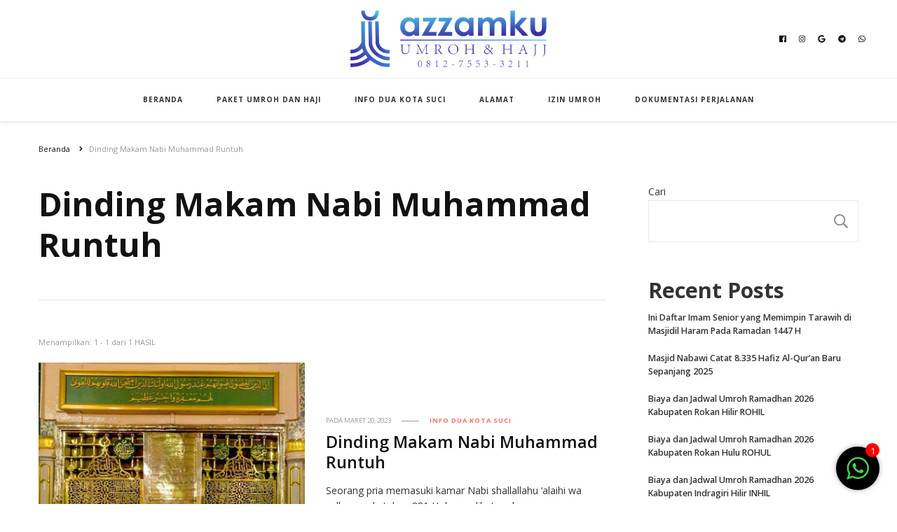

--- FILE ---
content_type: text/html; charset=utf-8
request_url: https://www.google.com/recaptcha/api2/aframe
body_size: 266
content:
<!DOCTYPE HTML><html><head><meta http-equiv="content-type" content="text/html; charset=UTF-8"></head><body><script nonce="ngDcuxkzeIU1UV1mmRe5Jg">/** Anti-fraud and anti-abuse applications only. See google.com/recaptcha */ try{var clients={'sodar':'https://pagead2.googlesyndication.com/pagead/sodar?'};window.addEventListener("message",function(a){try{if(a.source===window.parent){var b=JSON.parse(a.data);var c=clients[b['id']];if(c){var d=document.createElement('img');d.src=c+b['params']+'&rc='+(localStorage.getItem("rc::a")?sessionStorage.getItem("rc::b"):"");window.document.body.appendChild(d);sessionStorage.setItem("rc::e",parseInt(sessionStorage.getItem("rc::e")||0)+1);localStorage.setItem("rc::h",'1769520575104');}}}catch(b){}});window.parent.postMessage("_grecaptcha_ready", "*");}catch(b){}</script></body></html>